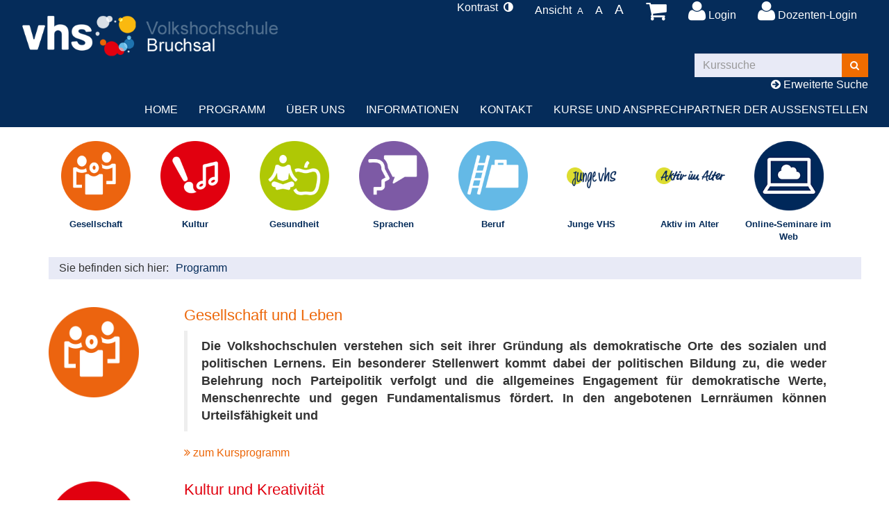

--- FILE ---
content_type: text/html; charset=utf-8
request_url: https://www.vhs-bruchsal.de/programm
body_size: 6677
content:
<!DOCTYPE html>
<html lang="en-US">
<head>

<meta charset="utf-8">
<!-- 
	Kubus Software GmbH

	This website is powered by TYPO3 - inspiring people to share!
	TYPO3 is a free open source Content Management Framework initially created by Kasper Skaarhoj and licensed under GNU/GPL.
	TYPO3 is copyright 1998-2025 of Kasper Skaarhoj. Extensions are copyright of their respective owners.
	Information and contribution at https://typo3.org/
-->

<base href="https://www.vhs-bruchsal.de/">
<link rel="shortcut icon" href="/fileadmin/templates/elbe/layout/img/favicon.ico" type="image/vnd.microsoft.icon">
<title>VHS Bruchsal: Programm</title>
<meta http-equiv="x-ua-compatible" content="IE=edge,chrome=1" />
<meta name="generator" content="TYPO3 CMS" />
<meta name="viewport" content="width=device-width, initial-scale=1.0" />
<meta name="robots" content="index, follow" />
<meta name="author" content="Kubus Software GmbH" />
<meta name="keywords" content="Bruchsal, VHS, Volkshochschule, Gesellschaft, Kultur, Gesundheit, Sprachen, Beruf, Junge, Aktiv im Alter," />
<meta name="description" content="Bruchsal, VHS, Volkshochschule, Gesellschaft, Kultur, Gesundheit, Sprachen, Beruf, Junge, Aktiv im Alter" />


<link rel="stylesheet" type="text/css" href="/typo3temp/assets/css/7015c8c4ac.css?1666878728" media="all">
<link rel="stylesheet" type="text/css" href="/fileadmin/templates/elbe/bootstrap/dist/css/bootstrap.min.css?1666873744" media="all">
<link rel="stylesheet" type="text/css" href="/fileadmin/templates/elbe/layout/css/style.css?1669026075" media="all">
<link rel="stylesheet" type="text/css" href="/fileadmin/templates/elbe/layout/css/font-awesome.min.css?1666873744" media="all">




<script src="/fileadmin/templates/elbe/layout/js/jquery-1.12.4.min.js?1666873744"></script>
<script src="/fileadmin/kuferweb/webbasys/functions.js?1666767026"></script>
<script src="/fileadmin/kuferweb/webtools/js/base64.js?1666767026"></script>
<script src="/fileadmin/kuferweb/webbasys/layout/js/knockout-min.js?1666623478"></script>
<script src="/fileadmin/kuferweb/webbasys/layout/js/knockout.mapping-latest.js?1666623478"></script>
<script src="/fileadmin/kuferweb/webbasys/layout/js/anmeldung.js?1666623478"></script>



    <!--[if lt IE 9]>
    <script src="https://oss.maxcdn.com/libs/html5shiv/3.7.0/html5shiv.js"></script>
    <script src="https://oss.maxcdn.com/libs/respond.js/1.3.0/respond.min.js"></script>
    <![endif]--><noscript><link rel="stylesheet" type="text/css" href="/fileadmin/templates/elbe/layout/css/noscript.css" media="all"></noscript>

</head>
<body >
<a id="#link-navi"></a>
<div class="header">
  <div class="container-fluid">
    <div class="clearfix"><div class="col-xs-6 col-md-4 logowrap"><a href="index.php" title="Startseite"><img src="/fileadmin/templates/elbe/layout/img/logo.png" alt="Logo" class="hidden-xs hidden-print"><img src="/fileadmin/templates/elbe/layout/img/logo_hoch.png" alt="Logo" class="visible-xs hidden-print"><img src="/fileadmin/templates/elbe/layout/img/logo_print.png" class="visible-print"></a></div><div class="text-right"><button type="button" class="navbar-toggle" data-toggle="collapse" data-target=".headernav"><i class="fa fa-list fa-2x"></i></button><ul class="globalfunctions"><li class="contrast hidden-xs hidden-sm"><a href="/programm?Contrast=1">Kontrast&nbsp;&nbsp;<i class="fa fa-adjust"></i></a></li><li class="sizeup hidden-xs hidden-sm">Ansicht&nbsp;&nbsp;<a href="/programm?Fsize=0" title="Normale Schriftgröße"><span class="sizer-sm">A</span>&nbsp;</a><a href="/programm?Fsize=1" title="Große Schriftgröße"><span class="sizer-md">A</span>&nbsp;</a><a href="/programm?Fsize=2" title="Extragroße Schriftgröße"><span class="sizer-lg">A</span></a></li><!-- ND146A-->
<li class="wk"><a href="/warenkorb/kasse/bereich/4#inhalt&amp;Contrast=" title="Warenkorb"><i class="fa fa-shopping-cart fa-2x"></i></a></li>
 
<!-- ND146E --><!-- H68A-->

<!-- H68E --><!-- B68A-->

<!-- B68E --><!-- B68A-->

<!-- B68E --><!-- B68A-->

<!-- B68E --><!-- B68A-->

<!-- B68E --><!-- B68A-->

<!-- B68E --><!-- B68A-->

<!-- B68E --><!-- F68A-->

<!-- F68E --><div class='menue'>
<!-- H75A-->

<!-- H75E --><!-- B75A-->

<!-- B75E --><!-- B75A-->

<!-- B75E --><!-- B75A-->

<!-- B75E --><!-- B75A-->

<!-- B75E --><!-- B75A-->

<!-- B75E --><!-- B75A-->

<!-- B75E --><!-- F75A-->

<!-- F75E --></div>

<div class='hauptseite_ohnestatus'>
<!-- H110A-->

 <li class="tn-login"><a href="index.php?id=171&Contrast=0" title="Login"><i class="fa fa-user fa-2x"></i> Login
</a></li>



 <li class="tn-login"><a href="/fileadmin/kuferweb/kufertools/" title="Login"><i class="fa fa-user fa-2x"></i> Dozenten-Login
</a></li>


<!-- H110E -->


<!-- F110A-->

<!-- F110E -->


<!-- NC110A-->

<!-- NC110E -->


<!-- ND110A-->

<!-- ND110E --></div>

</ul><div class="headersuche"><div class="tx-kuferweb">
		<!-- B394A-->
<form action="index.php" method="get">
  <div class="input-group">
    <input type="hidden" name="id" value="9">
    <input type="hidden" name="kathaupt" value="26;">
      <input type="hidden" name="suchesetzen" value="false;">
    
    <input name="kfs_stichwort_schlagwort" type="text" class="form-control" placeholder="Kurssuche">
    <span class="input-group-btn"> 
       <button class="btn btn-warning" title="Suchen" name="tx_indexedsearch[submit_button]" type="submit" id="kw-submit-form">
          <i class="fa fa-search"></i>
	      </button>    
    </span>
  </div>  
</form>

	  <a class="suche" accesskey="e" href="index.php?id=9" title="Erweiterte Suche öffnen">
       <i class="fa fa-arrow-circle-right"></i>
	  Erweiterte Suche
    </a>


<!-- B394E -->
	</div>
	</div></div></div><div class="headernav collapse navbar-collapse"><ul class="nav navbar-nav navbar-right"><li><a href="/" title=" (ALT+H)"  accesskey="H">Home</a></li><li class="dropdown active"><a href="/programm" title=" (ALT+P)" class="dropdown-toggle" data-toggle="dropdown" accesskey="P">Programm</a><ul class="dropdown-menu"><li><a href="/programm/kurse-geordnet-nach-aussenstellen" title=" (ALT+K)"  accesskey="K">Kurse geordnet nach Außenstellen</a></li><li><a href="/programm/gesellschaft" title=" (ALT+G)"  accesskey="G">Gesellschaft</a></li><li><a href="/programm/kultur" title=" (ALT+U)"  accesskey="U">Kultur</a></li><li><a href="/programm/gesundheit" title=" (ALT+E)"  accesskey="E">Gesundheit</a></li><li><a href="/programm/sprachen" title=" (ALT+S)"  accesskey="S">Sprachen</a></li><li><a href="/programm/beruf" title=" (ALT+B)"  accesskey="B">Beruf</a></li><li><a href="/programm/junge-vhs" title=" (ALT+J)"  accesskey="J">Junge VHS</a></li><li><a href="/programm/aktiv-im-alter" title=" (ALT+A)"  accesskey="A">Aktiv im Alter</a></li><li><a href="/programm/online-seminare-im-web" title=" (ALT+O)"  accesskey="O">Online-Seminare im Web</a></li></ul></li><li class="dropdown"><a href="/ueber-uns/unser-team" title=" (ALT+R)" class="dropdown-toggle" data-toggle="dropdown" accesskey="R">Über uns</a><ul class="dropdown-menu"><li><a href="/ueber-uns/unser-team" title=" (ALT+N)"  accesskey="N">Unser Team</a></li><li><a href="/ueber-uns/unsere-dozenten" title=" (ALT+D)"  accesskey="D">Unsere Dozenten</a></li><li><a href="/ueber-uns/aussenstellenuebersicht" title=" (ALT+T)"  accesskey="T">Außenstellenübersicht</a></li><li><a href="/ueber-uns/gebaeudeuebersicht" title=" (ALT+I)"  accesskey="I">Gebäudeübersicht</a></li></ul></li><li class="dropdown"><a href="/informationen" title=" (ALT+F)" class="dropdown-toggle" data-toggle="dropdown" accesskey="F">Informationen</a><ul class="dropdown-menu"><li><a href="/informationen/bezuschussung-der-kinder-und-jugendkurse" title=" (ALT+Z)"  accesskey="Z">Bezuschussung der Kinder- und Jugendkurse</a></li><li><a href="/informationen/europaeischer-referenzrahmen" title=" (ALT+C)"  accesskey="C">Europäischer Referenzrahmen</a></li><li><a href="/informationen/bezuschussung-durch-krankenkassen">Bezuschussung durch Krankenkassen</a></li><li><a href="/informationen/informationen-zu-unseren-vortraegen" title=" (ALT+M)"  accesskey="M">Informationen zu unseren Vorträgen</a></li><li><a href="/informationen/agb">AGB</a></li><li><a href="/informationen/widerrufsbelehrung" title=" (ALT+W)"  accesskey="W">Widerrufsbelehrung</a></li><li><a href="/informationen/datenschutzerklaerung" title=" (ALT+L)"  accesskey="L">Datenschutzerklärung</a></li><li><a href="/informationen/impressum">Impressum</a></li><li><a href="/informationen/kurse-der-up-pamina-vhs" title=" (ALT+V)"  accesskey="V">Kurse der UP Pamina VHS</a></li></ul></li><li class="dropdown"><a href="/kontakt/kontaktformular" class="dropdown-toggle" data-toggle="dropdown">Kontakt</a><ul class="dropdown-menu"><li><a href="/kontakt/kontaktformular">Kontaktformular</a></li><li><a href="/kontakt/ansprechpartner-in-der-geschaeftsstelle">Ansprechpartner in der Geschäftsstelle</a></li><li><a href="/kontakt/anfahrt-zur-geschaeftsstelle">Anfahrt zur Geschäftsstelle</a></li><li><a href="/kontakt/aussenstellenuebersicht">Außenstellenübersicht</a></li></ul></li><li><a href="/kurse-und-ansprechpartner-der-aussenstellen">Kurse und Ansprechpartner der Außenstellen</a></li></ul></div>
  </div>
</div>
<div class="clearfix"></div>
<div class="headerbottom">
    
    <div class="subheader">
      <div class="container"><div class="katicons"><a data-toggle="collapse" aria-expanded="false" data-target=".kat-menu" class="h2 visible-xs">Unser Programm</a><div class="kat-menu collapse in"><ul><li class="uid_272"><a href="/programm/kurse-geordnet-nach-aussenstellen#inhalt" title="Kurse geordnet nach Außenstellen">Kurse geordnet nach Außenstellen</a></li><li class="uid_136"><a href="/programm/gesellschaft#inhalt" title="Gesellschaft">Gesellschaft</a></li><li class="uid_137"><a href="/programm/kultur#inhalt" title="Kultur">Kultur</a></li><li class="uid_141"><a href="/programm/gesundheit#inhalt" title="Gesundheit">Gesundheit</a></li><li class="uid_139"><a href="/programm/sprachen#inhalt" title="Sprachen">Sprachen</a></li><li class="uid_142"><a href="/programm/beruf#inhalt" title="Beruf">Beruf</a></li><li class="uid_146"><a href="/programm/junge-vhs#inhalt" title="Junge VHS">Junge VHS</a></li><li class="uid_256"><a href="/programm/aktiv-im-alter#inhalt" title="Aktiv im Alter">Aktiv im Alter</a></li><li class="uid_274"><a href="/programm/online-seminare-im-web#inhalt" title="Online-Seminare im Web">Online-Seminare im Web</a></li></ul></div></div><section class="klickpfad" aria-labelledby="klickpfad-lbl"><div class="container klickpfad-box"><div class="clickpfad_title" id="klickpfad-lbl">Sie befinden sich hier:</div><div class="clickpfad_main"><span class="clickpfad_item"><a href="/programm">Programm</a></span></div></div></section></div>
    </div>
</div>
<div class="clearfix"></div>
<div class="container-fluid">
<a id="link-maincontent"></a>
<div class="container row-maincontent">
    <!--TYPO3SEARCH_begin--><div id="content">
    

            <div id="c298" class="frame frame-default frame-type-list frame-layout-0">
                
                
                    



                
                
                    

    



                
                

    
        <div class="tx-kuferweb">
		<!-- H85A-->

<!-- H85E --><!-- H68A-->

<!-- H68E --><!-- B68A-->

<!-- B68E --><!-- B68A-->

<!-- B68E --><!-- B68A-->

<!-- B68E --><!-- B68A-->

<!-- B68E --><!-- B68A-->

<!-- B68E --><!-- B68A-->

<!-- B68E --><!-- F68A-->

<!-- F68E --><div class='menue'>
<!-- H75A-->

<!-- H75E --><!-- B75A-->

<!-- B75E --><!-- B75A-->

<!-- B75E --><!-- B75A-->

<!-- B75E --><!-- B75A-->

<!-- B75E --><!-- B75A-->

<!-- B75E --><!-- B75A-->

<!-- B75E --><!-- F75A-->

<!-- F75E --></div>

<div class='hauptseite_clickpfad'><span class='clickpfad'>
</span></div>
<div class="hauptseite">
  <div class='hauptseite_status'>
  </div>

 <a id="inhalt"></a>
 <div class='hauptseite_kurse'>
<!-- H412A-->

<!-- H412E --><!-- B412A-->
<div class="kw-kat-uebersicht row kat52">
  <div class="col-xs-2 kw-o-box">
    <div class="kw-o"></div>
  </div>
  <div class="col-xs-10 kw-kat-info">
    <h2 class="kw-kat-farbe"><a href="/programm/gesellschaft/kategorie/Gesellschaft+und+Leben/52" title="zum Kursprogramm des Fachbereichs Gesellschaft und Leben">Gesellschaft und Leben</a></h2>
    <p class="kw_catdescContainer">
      <blockquote>
 <b>
 </b><p align="justify">
 <strong>
Die Volkshochschulen verstehen sich seit ihrer Gründung als demokratische Orte des sozialen und politischen Lernens. Ein besonderer Stellenwert kommt dabei der politischen Bildung zu, die weder Belehrung noch Parteipolitik verfolgt und die allgemeines Engagement für demokratische Werte, Menschenrechte und gegen Fundamentalismus fördert. In den angebotenen Lernräumen können Urteilsfähigkeit und</strong></p></blockquote>
      
  	  <span class="kw_katdesc2"> politische, psychologische und pädagogische Themen. Bildung für nachhaltige Entwicklung, Umweltbildung und Globales Lernen sind wesentliche gesellschaftliche Aufgaben. Die Volkshochschulen halten hier ein breites Angebot zur Information, Diskussion und zum aktiven Handeln vor. Die Veranstaltungen sind geprägt durch offenen Gedankenaustausch zwischen engagierten Menschen, in sachlichen und kontroversen Diskussionen, zur gemeinsamen Erarbeitung von Kenntnissen und Hintergrundinformationen, mit spannenden und kreativen Methoden. <br />
<strong><br />
<br />
<br />
<br /><br />
</strong></span>
      </p>
    <p><a href="/programm/gesellschaft/kategorie/Gesellschaft+und+Leben/52" class="kw-kat-farbe" title="zum Kursprogramm des Fachbereichs Gesellschaft und Leben"><i class="fa fa-angle-double-right"></i> zum Kursprogramm</a></p>
  </div>

</div>

<!-- B412E --><!-- B412A-->
<div class="kw-kat-uebersicht row kat61">
  <div class="col-xs-2 kw-o-box">
    <div class="kw-o"></div>
  </div>
  <div class="col-xs-10 kw-kat-info">
    <h2 class="kw-kat-farbe"><a href="/programm/kultur/kategorie/Kultur+und+Kreativitaet/61" title="zum Kursprogramm des Fachbereichs Kultur und Kreativit&auml;t">Kultur und Kreativit&auml;t</a></h2>
    <p class="kw_catdescContainer">
      <blockquote>
 <b>
 </b><p align="justify">
 <strong>
In unseren Angeboten der Kulturellen Bildung erlernen, erproben, entwickeln und erweitern Sie Kernkompetenzen wie Kreativität, Flexibilität, Improvisationsbereitschaft, Problemlösungsstrategien und Teamfähigkeit. Nutzen Sie Kreativkurse, um Ihre Lern- und Erfahrungsräume zu erweitern. Persönliche und berufliche Interessen lassen sich dabei optimal miteinander verbinden. Im Bereich der</strong></p></blockquote>
      
  	  <span class="kw_katdesc2"> der Gesellschaft zu stellen und sich in allen Lebensbereichen zu orientieren. <br />
Kulturelle Bildung schafft in ihrer Offenheit für alle Bürgerinnen und Bürger Zugänge zur Kultur und ermöglicht gesellschaftliche Teilhabe, sie fördert Integration und Inklusion. „Gerade die sozialen, kreativen und kommunikativen Potenziale der kulturellen Erwachsenenbildung sind perspektivisch von großer und wachsender Bedeutung“, betont etwa auch die Enquete-Kommission „Kultur in Deutschland“ in ihrem Abschlussbericht.<br />
  <strong><br />
 </strong></span>
      </p>
    <p><a href="/programm/kultur/kategorie/Kultur+und+Kreativitaet/61" class="kw-kat-farbe" title="zum Kursprogramm des Fachbereichs Kultur und Kreativit&auml;t"><i class="fa fa-angle-double-right"></i> zum Kursprogramm</a></p>
  </div>

</div>

<!-- B412E --><!-- B412A-->
<div class="kw-kat-uebersicht row kat71">
  <div class="col-xs-2 kw-o-box">
    <div class="kw-o"></div>
  </div>
  <div class="col-xs-10 kw-kat-info">
    <h2 class="kw-kat-farbe"><a href="/programm/gesundheit/kategorie/Gesundheit+und+Fitness/71" title="zum Kursprogramm des Fachbereichs Gesundheit und Fitness">Gesundheit und Fitness</a></h2>
    <p class="kw_catdescContainer">
      <blockquote>
 <b>
 </b><p align="justify">
 <strong>
Körperliches und psychisches Wohlbefinden sind entscheidende Voraussetzungen, um die Herausforderungen im Beruf und im Privatleben erfolgreich bewältigen zu können. Gesundheitskompetenz ist unerlässlich, wenn Sie Ihre Gesundheit eigenverantwortlich stärken möchten. In unseren Bildungsangeboten erfahren Sie, was alles zu einem gesunden Lebensstil gehört, wie Sie Stress abbauen, Ihren Körper</strong></p></blockquote>
      
  	  <span class="kw_katdesc2"> erwerben Sie die Fähigkeit, mit Stress konstruktiv umzugehen und Krisen erfolgreich zu überwinden. Das stärkt Ihre psychischen und physischen Ressourcen, macht Sie fit für Alltag und Beruf und fördert Ihre Gesundheit nachhaltig. <br />
Die aktuelle Forschung weist immer wieder auf den positiven Einfluss von Emotionalität, Stressbewältigung, ausgewogener Ernährung und Bewegung für das Gelingen von Lernprozessen hin. Die Angebote der Gesundheitsbildung an Volkshochschulen berücksichtigen seit langem diese Erkenntnisse.<br />
Sachinformationen und Lernen werden mit allen Sinnen verknüpft, gelernt wird handlungsorientiert, auf die Gruppe bezogen und unter Berücksichtigung biografischer Anknüpfungspunkte. Wichtige Voraussetzung für die Lust auf das Abenteuer des lebenslangen Lernens.<br />
  <strong><br />
 <br />
 <br />
 <br /><br />
 <a href="https://www.vhs-bruchsal.de/informationen/bezuschussung-durch-krankenkassen" style="color:#86bc25;">Hier: Informationen über die Bezuschussung von Krankenkassen</a><br />
</strong></span>
      </p>
    <p><a href="/programm/gesundheit/kategorie/Gesundheit+und+Fitness/71" class="kw-kat-farbe" title="zum Kursprogramm des Fachbereichs Gesundheit und Fitness"><i class="fa fa-angle-double-right"></i> zum Kursprogramm</a></p>
  </div>

</div>

<!-- B412E --><!-- B412A-->
<div class="kw-kat-uebersicht row kat77">
  <div class="col-xs-2 kw-o-box">
    <div class="kw-o"></div>
  </div>
  <div class="col-xs-10 kw-kat-info">
    <h2 class="kw-kat-farbe"><a href="/programm/sprachen/kategorie/Sprachen/77" title="zum Kursprogramm des Fachbereichs Sprachen">Sprachen</a></h2>
    <p class="kw_catdescContainer">
      <blockquote>
 <b>
 </b><p align="justify">
 <strong>
Die zunehmende Internationalisierung von Wirtschaft und Kultur, die wachsende Mobilität in Europa und sich verstärkende Migrationsbewegungen erfordern immer bessere Sprachkenntnisse und interkulturelle Kompetenzen. Die herkunftssprachliche und fremdsprachliche Kompetenz gehören zu den vom Europarat empfohlenen Schlüsselkompetenzen des lebensbegleitenden Lernens.
Wie keine andere</strong></p></blockquote>
      
  	  <span class="kw_katdesc2"> plus zweier weiterer Sprachen“ zu erreichen und damit das Zusammenwachsen Europas zu fördern.<br />
Fremdsprachen sind zum unverzichtbaren Bestandteil einer erfolgreichen Biographie geworden. Sprachkompetenz ermöglicht es den Menschen, ihre Beruflichen Ziele zu verfolgen und unabhängig zu bleiben. Sprachkurse vermitteln ein interkulturelles Grundverständnis und fördern die Offenheit für andere Kulturen.<br />
Sprachkenntnisse gelten als Schlüssel der Integration. Sie sind notwendige Bedingung für die Eingliederung in Schule, Ausbildung, Beruf und Gesellschaft. Integration zu befördern ist ein zentraler Bestandteil des gesellschaftlichen Auftrags der Volkshochschule.<br />
Zur europaweiten Vergleichbarkeit der Sprachkenntnisse setzen die Volkshochschulen den Gemeinsamen Europäischen Referenzrahmen für Sprachen (GER) in Kursplanung, Sprachberatung und Unterricht ein. Der GER (siehe Seite 44) beschreibt die Sprachkompetenz in sechs verschiedenen Niveaustufen und steht für einen kommunikations- und handlungsorientierten Sprachunterricht<br />
<strong><br />
 <br />
</strong></span>
      </p>
    <p><a href="/programm/sprachen/kategorie/Sprachen/77" class="kw-kat-farbe" title="zum Kursprogramm des Fachbereichs Sprachen"><i class="fa fa-angle-double-right"></i> zum Kursprogramm</a></p>
  </div>

</div>

<!-- B412E --><!-- B412A-->
<div class="kw-kat-uebersicht row kat93">
  <div class="col-xs-2 kw-o-box">
    <div class="kw-o"></div>
  </div>
  <div class="col-xs-10 kw-kat-info">
    <h2 class="kw-kat-farbe"><a href="/programm/beruf/kategorie/Arbeit+und+Beruf/93" title="zum Kursprogramm des Fachbereichs Arbeit und Beruf">Arbeit und Beruf</a></h2>
    <p class="kw_catdescContainer">
      <blockquote>
 <b>
 </b><p align="justify">
 <strong>
Beruf und Arbeit sind von herausragender Bedeutung für die Entwicklung und Bewahrung der persönlichen Identität, sowie für die gesellschaftliche Teilhabe. Deshalb ist die berufliche Weiterbildung unverzichtbarer und zentraler Bestandteil der Volkshochschularbeit. Sie setzt an bei Kompetenzen wie der Lernfähigkeit, den Sprachkenntnissen und reicht bis zu abschlussbezogenen</strong></p></blockquote>
      
  	  <span class="kw_katdesc2"> und Beruf“ dar. Ebenfalls stark vertreten sind Fachlehrgänge für das berufliche Weiterkommen in kaufmännischen, betriebswirtschaftlichen und technischen Bereichen, sowie zur Optimierung von Managementkompetenzen. Veranstaltungen zu Querschnitts-Themen, die berufliche und persönliche Kompetenzen (Rhetorik, Selbstmarketing, Kreativitätstraining) stärken, runden das Angebot ab.<br />
Beruflich qualifizierende und verwertbare Kurse finden sich aber auch im Angebot anderer Programmbereiche: zum Beispiel interkulturelle Kompetenztrainings, Angebote der Betrieblichen Gesundheitsvorsorge, berufsbezogene Sprachkurse oder Vortragsreihen zum Thema Kind und Karriere.<br />
  <strong><br />
 </strong></span>
      </p>
    <p><a href="/programm/beruf/kategorie/Arbeit+und+Beruf/93" class="kw-kat-farbe" title="zum Kursprogramm des Fachbereichs Arbeit und Beruf"><i class="fa fa-angle-double-right"></i> zum Kursprogramm</a></p>
  </div>

</div>

<!-- B412E --><!-- B412A-->
<div class="kw-kat-uebersicht row kat103">
  <div class="col-xs-2 kw-o-box">
    <div class="kw-o"></div>
  </div>
  <div class="col-xs-10 kw-kat-info">
    <h2 class="kw-kat-farbe"><a href="/programm/kategorie/Zielgruppen/103" title="zum Kursprogramm des Fachbereichs Zielgruppen">Zielgruppen</a></h2>
    <p class="kw_catdescContainer">
      <b>Das neue VHS-Programm erscheint am 08.07.2020. Ab diesem Zeitpunkt können Sie sich für die Herbst-Kurse anmelden.</b>
      </p>
    <p><a href="/programm/kategorie/Zielgruppen/103" class="kw-kat-farbe" title="zum Kursprogramm des Fachbereichs Zielgruppen"><i class="fa fa-angle-double-right"></i> zum Kursprogramm</a></p>
  </div>

</div>

<!-- B412E --><!-- F412A--> 


<!-- F412E --> </div>

</div><!-- F85A-->

<!-- F85E -->
	</div>
	
    


                
                    



                
                
                    



                
            </div>

        

</div><!--TYPO3SEARCH_end-->
 </div>
</div>
<a id="link-footer"></a>
<footer>
  <div class="container-fluid">
    <div class="row"><div class="col-sm-6 col-lg-3">
    

            <div id="c1597" class="frame frame-default frame-type-textmedia frame-layout-0">
                
                
                    



                
                

    
        

    



    


                

    <div class="ce-textpic ce-center ce-above">
        
            



        

        
                <div class="ce-bodytext">
                    
                    <p><strong>VHS Bruchsal</strong></p>
<p>Am Alten Schloss 2 (Bürgerzentrum) | 76646 Bruchsal,<br> Telefon 07251/ 79303, 79304, 79305 und 79321<br> E-Mail: <a href="mailto:VHS@bruchsal.de" title="Öffnet internen Link" class="mail">VHS@bruchsal.de</a></p>
                </div>
            

        
    </div>


                
                    



                
                
                    



                
            </div>

        

</div><div class="col-sm-6 col-lg-3">
    

            <div id="c1598" class="frame frame-default frame-type-textmedia frame-layout-0">
                
                
                    



                
                

    
        

    



    


                

    <div class="ce-textpic ce-center ce-above">
        
            



        

        
                <div class="ce-bodytext">
                    
                    <p><strong>Öffnungszeiten:</strong></p>
<p>Mo., Mi. - Fr.: 9.00 - 13.00 Uhr</p>
<p>Mi. und Do.: 14.30 - 16.30 Uhr</p>
<p>&nbsp;</p>
<p><strong>Öffnungszeiten während der Sommerferien:</strong></p>
<p>Mo., Mi., Do.:&nbsp; 9.00 - 12.00 Uhr</p>
                </div>
            

        
    </div>


                
                    



                
                
                    



                
            </div>

        

</div><div class="col-sm-6 col-lg-3">
    

            <div id="c1630" class="frame frame-default frame-type-textmedia frame-layout-0">
                
                
                    



                
                

    
        

    



    


                

    <div class="ce-textpic ce-right ce-intext">
        
            



        

        
                <div class="ce-bodytext">
                    
                    <p><img src="/fileadmin/user_upload/LogoZBQ_farbig.png" width="300" height="191" alt data-htmlarea-file-uid="970" style></p>
                </div>
            

        
    </div>


                
                    



                
                
                    



                
            </div>

        

</div><div class="col-sm-6 col-lg-3"><div class="footer_right"><div class="footer_right_content">
    

            <div id="c1599" class="frame frame-default frame-type-menu_subpages frame-layout-0">
                
                
                    



                
                
                    

    



                
                

    
        <ul>
            
                <li>
                    <a href="/informationen/impressum" title="Impressum">
                        <span>Impressum</span>
                    </a>
                </li>
            
                <li>
                    <a href="/informationen/agb" title="AGB">
                        <span>AGB</span>
                    </a>
                </li>
            
                <li>
                    <a href="/informationen/datenschutzerklaerung" title="Datenschutzerklärung">
                        <span>Datenschutzerklärung</span>
                    </a>
                </li>
            
                <li>
                    <a href="/informationen/widerrufsbelehrung" title="Widerrufsbelehrung">
                        <span>Widerrufsbelehrung</span>
                    </a>
                </li>
            
                <li>
                    <a href="/sitemap" title="Sitemap">
                        <span>Sitemap</span>
                    </a>
                </li>
            
        </ul>
    


                
                    



                
                
                    



                
            </div>

        

</div></div></div></div>
  </div>      
</footer>

<script src="/fileadmin/templates/elbe/bootstrap/dist/js/bootstrap.min.js?1666873744"></script>
<script src="/fileadmin/templates/elbe/layout/js/responsiveslides.min.js?1666873744"></script>
<script src="/fileadmin/templates/elbe/layout/js/bootstrap-datepicker.js?1666873744"></script>
<script src="/fileadmin/templates/elbe/layout/js/scroll-top.js?1666873744"></script>
<script src="/fileadmin/templates/elbe/layout/js/dvv_layout_functions.js?1666873744"></script>



</body>
</html>

--- FILE ---
content_type: application/javascript
request_url: https://www.vhs-bruchsal.de/fileadmin/templates/elbe/layout/js/scroll-top.js?1666873744
body_size: 2157
content:
 /* Scroll to top Link  */

(function($){

  $.fn.UItoTop = function(options) {



     var defaults = {      

      autoLinkPos: 'toTop-right', //toTop-left, toTop-center

      autoLinkClass: 'btn btn-large btn-totop', // example:'badge badge-warning' 'btn btn-large btn-danger'

      autoLinkText: '<span class="glyphicon glyphicon-chevron-up"></span>', //Linktext, optional wenn Icon vorhanden

      autoLinkIcon: 'icon-chevron-up icon-white', //Bootstrap Icon, optional wenn Text vorhanden

      easingType: 'swing',  //default without Easing: 'linear' or 'swing'    

      min: 100, //Anzahl gescrollter Pixel bis zum Einblenden

      inDelay:500,

      outDelay:500,

      scrollSpeed: 750, //Scrolldauer

      contentLinkClass: 'top'      

     };



    var settings = $.extend(defaults, options);

    var containerIDhash = '#' + settings.autoLinkPos;

    var singleLinkClass = '.' + settings.contentLinkClass;



    // Content Link

    $(singleLinkClass).click(function(){

      $('html, body').animate({scrollTop:0}, settings.scrollSpeed, settings.easingType);

      return false;

    })

    

    // Auto Link

    $('body').append('<a href="#" id="'+settings.autoLinkPos+'" class="'+settings.autoLinkClass+'"><i class="'+settings.autoLinkIcon+'"></i> '+settings.autoLinkText+'</a>');

    $(containerIDhash).hide().click(function(){

      $('html, body').animate({scrollTop:0}, settings.scrollSpeed, settings.easingType);

      return false;

    })    

          

    $(window).scroll(function() {

      var sd = $(window).scrollTop();

      if(typeof document.body.style.maxHeight === "undefined") {

        $(containerIDhash).css({

          'position': 'absolute',

          'top': $(window).scrollTop() + $(window).height() - 50

        });

      }

      if ( sd > settings.min ) 

        $(containerIDhash).fadeIn(settings.inDelay);

      else 

        $(containerIDhash).fadeOut(settings.Outdelay);

    });



};

})(jQuery);



/*

 * jQuery Easing v1.3 - http://gsgd.co.uk/sandbox/jquery/easing/

 *

 * Uses the built in easing capabilities added In jQuery 1.1

 * to offer multiple easing options

 *

 * TERMS OF USE - jQuery Easing

 * 

 * Open source under the BSD License. 

 * 

 * Copyright © 2008 George McGinley Smith

 * All rights reserved.

 * 

 * Redistribution and use in source and binary forms, with or without modification, 

 * are permitted provided that the following conditions are met:

 * 

 * Redistributions of source code must retain the above copyright notice, this list of 

 * conditions and the following disclaimer.

 * Redistributions in binary form must reproduce the above copyright notice, this list 

 * of conditions and the following disclaimer in the documentation and/or other materials 

 * provided with the distribution.

 * 

 * Neither the name of the author nor the names of contributors may be used to endorse 

 * or promote products derived from this software without specific prior written permission.

 * 

 * THIS SOFTWARE IS PROVIDED BY THE COPYRIGHT HOLDERS AND CONTRIBUTORS "AS IS" AND ANY 

 * EXPRESS OR IMPLIED WARRANTIES, INCLUDING, BUT NOT LIMITED TO, THE IMPLIED WARRANTIES OF

 * MERCHANTABILITY AND FITNESS FOR A PARTICULAR PURPOSE ARE DISCLAIMED. IN NO EVENT SHALL THE

 *  COPYRIGHT OWNER OR CONTRIBUTORS BE LIABLE FOR ANY DIRECT, INDIRECT, INCIDENTAL, SPECIAL,

 *  EXEMPLARY, OR CONSEQUENTIAL DAMAGES (INCLUDING, BUT NOT LIMITED TO, PROCUREMENT OF SUBSTITUTE

 *  GOODS OR SERVICES; LOSS OF USE, DATA, OR PROFITS; OR BUSINESS INTERRUPTION) HOWEVER CAUSED 

 * AND ON ANY THEORY OF LIABILITY, WHETHER IN CONTRACT, STRICT LIABILITY, OR TORT (INCLUDING

 *  NEGLIGENCE OR OTHERWISE) ARISING IN ANY WAY OUT OF THE USE OF THIS SOFTWARE, EVEN IF ADVISED 

 * OF THE POSSIBILITY OF SUCH DAMAGE. 

 *

*/



// t: current time, b: begInnIng value, c: change In value, d: duration

jQuery.easing['jswing'] = jQuery.easing['swing'];



jQuery.extend( jQuery.easing,

{

  def: 'easeOutQuad',

  swing: function (x, t, b, c, d) {

    //alert(jQuery.easing.default);

    return jQuery.easing[jQuery.easing.def](x, t, b, c, d);

  },

  easeInQuad: function (x, t, b, c, d) {

    return c*(t/=d)*t + b;

  },

  easeOutQuad: function (x, t, b, c, d) {

    return -c *(t/=d)*(t-2) + b;

  },

  easeInOutQuad: function (x, t, b, c, d) {

    if ((t/=d/2) < 1) return c/2*t*t + b;

    return -c/2 * ((--t)*(t-2) - 1) + b;

  },

  easeInCubic: function (x, t, b, c, d) {

    return c*(t/=d)*t*t + b;

  },

  easeOutCubic: function (x, t, b, c, d) {

    return c*((t=t/d-1)*t*t + 1) + b;

  },

  easeInOutCubic: function (x, t, b, c, d) {

    if ((t/=d/2) < 1) return c/2*t*t*t + b;

    return c/2*((t-=2)*t*t + 2) + b;

  },

  easeInQuart: function (x, t, b, c, d) {

    return c*(t/=d)*t*t*t + b;

  },

  easeOutQuart: function (x, t, b, c, d) {

    return -c * ((t=t/d-1)*t*t*t - 1) + b;

  },

  easeInOutQuart: function (x, t, b, c, d) {

    if ((t/=d/2) < 1) return c/2*t*t*t*t + b;

    return -c/2 * ((t-=2)*t*t*t - 2) + b;

  },

  easeInQuint: function (x, t, b, c, d) {

    return c*(t/=d)*t*t*t*t + b;

  },

  easeOutQuint: function (x, t, b, c, d) {

    return c*((t=t/d-1)*t*t*t*t + 1) + b;

  },

  easeInOutQuint: function (x, t, b, c, d) {

    if ((t/=d/2) < 1) return c/2*t*t*t*t*t + b;

    return c/2*((t-=2)*t*t*t*t + 2) + b;

  },

  easeInSine: function (x, t, b, c, d) {

    return -c * Math.cos(t/d * (Math.PI/2)) + c + b;

  },

  easeOutSine: function (x, t, b, c, d) {

    return c * Math.sin(t/d * (Math.PI/2)) + b;

  },

  easeInOutSine: function (x, t, b, c, d) {

    return -c/2 * (Math.cos(Math.PI*t/d) - 1) + b;

  },

  easeInExpo: function (x, t, b, c, d) {

    return (t==0) ? b : c * Math.pow(2, 10 * (t/d - 1)) + b;

  },

  easeOutExpo: function (x, t, b, c, d) {

    return (t==d) ? b+c : c * (-Math.pow(2, -10 * t/d) + 1) + b;

  },

  easeInOutExpo: function (x, t, b, c, d) {

    if (t==0) return b;

    if (t==d) return b+c;

    if ((t/=d/2) < 1) return c/2 * Math.pow(2, 10 * (t - 1)) + b;

    return c/2 * (-Math.pow(2, -10 * --t) + 2) + b;

  },

  easeInCirc: function (x, t, b, c, d) {

    return -c * (Math.sqrt(1 - (t/=d)*t) - 1) + b;

  },

  easeOutCirc: function (x, t, b, c, d) {

    return c * Math.sqrt(1 - (t=t/d-1)*t) + b;

  },

  easeInOutCirc: function (x, t, b, c, d) {

    if ((t/=d/2) < 1) return -c/2 * (Math.sqrt(1 - t*t) - 1) + b;

    return c/2 * (Math.sqrt(1 - (t-=2)*t) + 1) + b;

  },

  easeInElastic: function (x, t, b, c, d) {

    var s=1.70158;var p=0;var a=c;

    if (t==0) return b;  if ((t/=d)==1) return b+c;  if (!p) p=d*.3;

    if (a < Math.abs(c)) { a=c; var s=p/4; }

    else var s = p/(2*Math.PI) * Math.asin (c/a);

    return -(a*Math.pow(2,10*(t-=1)) * Math.sin( (t*d-s)*(2*Math.PI)/p )) + b;

  },

  easeOutElastic: function (x, t, b, c, d) {

    var s=1.70158;var p=0;var a=c;

    if (t==0) return b;  if ((t/=d)==1) return b+c;  if (!p) p=d*.3;

    if (a < Math.abs(c)) { a=c; var s=p/4; }

    else var s = p/(2*Math.PI) * Math.asin (c/a);

    return a*Math.pow(2,-10*t) * Math.sin( (t*d-s)*(2*Math.PI)/p ) + c + b;

  },

  easeInOutElastic: function (x, t, b, c, d) {

    var s=1.70158;var p=0;var a=c;

    if (t==0) return b;  if ((t/=d/2)==2) return b+c;  if (!p) p=d*(.3*1.5);

    if (a < Math.abs(c)) { a=c; var s=p/4; }

    else var s = p/(2*Math.PI) * Math.asin (c/a);

    if (t < 1) return -.5*(a*Math.pow(2,10*(t-=1)) * Math.sin( (t*d-s)*(2*Math.PI)/p )) + b;

    return a*Math.pow(2,-10*(t-=1)) * Math.sin( (t*d-s)*(2*Math.PI)/p )*.5 + c + b;

  },

  easeInBack: function (x, t, b, c, d, s) {

    if (s == undefined) s = 1.70158;

    return c*(t/=d)*t*((s+1)*t - s) + b;

  },

  easeOutBack: function (x, t, b, c, d, s) {

    if (s == undefined) s = 1.70158;

    return c*((t=t/d-1)*t*((s+1)*t + s) + 1) + b;

  },

  easeInOutBack: function (x, t, b, c, d, s) {

    if (s == undefined) s = 1.70158; 

    if ((t/=d/2) < 1) return c/2*(t*t*(((s*=(1.525))+1)*t - s)) + b;

    return c/2*((t-=2)*t*(((s*=(1.525))+1)*t + s) + 2) + b;

  },

  easeInBounce: function (x, t, b, c, d) {

    return c - jQuery.easing.easeOutBounce (x, d-t, 0, c, d) + b;

  },

  easeOutBounce: function (x, t, b, c, d) {

    if ((t/=d) < (1/2.75)) {

      return c*(7.5625*t*t) + b;

    } else if (t < (2/2.75)) {

      return c*(7.5625*(t-=(1.5/2.75))*t + .75) + b;

    } else if (t < (2.5/2.75)) {

      return c*(7.5625*(t-=(2.25/2.75))*t + .9375) + b;

    } else {

      return c*(7.5625*(t-=(2.625/2.75))*t + .984375) + b;

    }

  },

  easeInOutBounce: function (x, t, b, c, d) {

    if (t < d/2) return jQuery.easing.easeInBounce (x, t*2, 0, c, d) * .5 + b;

    return jQuery.easing.easeOutBounce (x, t*2-d, 0, c, d) * .5 + c*.5 + b;

  }

});



/*

 *

 * TERMS OF USE - EASING EQUATIONS

 * 

 * Open source under the BSD License. 

 * 

 * Copyright © 2001 Robert Penner

 * All rights reserved.

 * 

 * Redistribution and use in source and binary forms, with or without modification, 

 * are permitted provided that the following conditions are met:

 * 

 * Redistributions of source code must retain the above copyright notice, this list of 

 * conditions and the following disclaimer.

 * Redistributions in binary form must reproduce the above copyright notice, this list 

 * of conditions and the following disclaimer in the documentation and/or other materials 

 * provided with the distribution.

 * 

 * Neither the name of the author nor the names of contributors may be used to endorse 

 * or promote products derived from this software without specific prior written permission.

 * 

 * THIS SOFTWARE IS PROVIDED BY THE COPYRIGHT HOLDERS AND CONTRIBUTORS "AS IS" AND ANY 

 * EXPRESS OR IMPLIED WARRANTIES, INCLUDING, BUT NOT LIMITED TO, THE IMPLIED WARRANTIES OF

 * MERCHANTABILITY AND FITNESS FOR A PARTICULAR PURPOSE ARE DISCLAIMED. IN NO EVENT SHALL THE

 *  COPYRIGHT OWNER OR CONTRIBUTORS BE LIABLE FOR ANY DIRECT, INDIRECT, INCIDENTAL, SPECIAL,

 *  EXEMPLARY, OR CONSEQUENTIAL DAMAGES (INCLUDING, BUT NOT LIMITED TO, PROCUREMENT OF SUBSTITUTE

 *  GOODS OR SERVICES; LOSS OF USE, DATA, OR PROFITS; OR BUSINESS INTERRUPTION) HOWEVER CAUSED 

 * AND ON ANY THEORY OF LIABILITY, WHETHER IN CONTRACT, STRICT LIABILITY, OR TORT (INCLUDING

 *  NEGLIGENCE OR OTHERWISE) ARISING IN ANY WAY OUT OF THE USE OF THIS SOFTWARE, EVEN IF ADVISED 

 * OF THE POSSIBILITY OF SUCH DAMAGE. 

 *

 */



--- FILE ---
content_type: application/javascript
request_url: https://www.vhs-bruchsal.de/fileadmin/kuferweb/webtools/js/base64.js?1666767026
body_size: 1618
content:
/*
 * Copyright (c) 2010 Nick Galbreath
 * http://code.google.com/p/stringencoders/source/browse/#svn/trunk/javascript
 *
 * Permission is hereby granted, free of charge, to any person
 * obtaining a copy of this software and associated documentation
 * files (the "Software"), to deal in the Software without
 * restriction, including without limitation the rights to use,
 * copy, modify, merge, publish, distribute, sublicense, and/or sell
 * copies of the Software, and to permit persons to whom the
 * Software is furnished to do so, subject to the following
 * conditions:
 *
 * The above copyright notice and this permission notice shall be
 * included in all copies or substantial portions of the Software.
 *
 * THE SOFTWARE IS PROVIDED "AS IS", WITHOUT WARRANTY OF ANY KIND,
 * EXPRESS OR IMPLIED, INCLUDING BUT NOT LIMITED TO THE WARRANTIES
 * OF MERCHANTABILITY, FITNESS FOR A PARTICULAR PURPOSE AND
 * NONINFRINGEMENT. IN NO EVENT SHALL THE AUTHORS OR COPYRIGHT
 * HOLDERS BE LIABLE FOR ANY CLAIM, DAMAGES OR OTHER LIABILITY,
 * WHETHER IN AN ACTION OF CONTRACT, TORT OR OTHERWISE, ARISING
 * FROM, OUT OF OR IN CONNECTION WITH THE SOFTWARE OR THE USE OR
 * OTHER DEALINGS IN THE SOFTWARE.
 */

/* base64 encode/decode compatible with window.btoa/atob
 *
 * window.atob/btoa is a Firefox extension to convert binary data (the "b")
 * to base64 (ascii, the "a").
 *
 * It is also found in Safari and Chrome.  It is not available in IE.
 *
 * if (!window.btoa) window.btoa = base64.encode
 * if (!window.atob) window.atob = base64.decode
 *
 * The original spec's for atob/btoa are a bit lacking
 * https://developer.mozilla.org/en/DOM/window.atob
 * https://developer.mozilla.org/en/DOM/window.btoa
 *
 * window.btoa and base64.encode takes a string where charCodeAt is [0,255]
 * If any character is not [0,255], then an DOMException(5) is thrown.
 *
 * window.atob and base64.decode take a base64-encoded string
 * If the input length is not a multiple of 4, or contains invalid characters
 *   then an DOMException(5) is thrown.
 */
var base64 = {};
base64.PADCHAR = '=';
base64.ALPHA = 'ABCDEFGHIJKLMNOPQRSTUVWXYZabcdefghijklmnopqrstuvwxyz0123456789+/';

base64.makeDOMException = function() {
    // sadly in FF,Safari,Chrome you can't make a DOMException
    var e, tmp;

    try {
        return new DOMException(DOMException.INVALID_CHARACTER_ERR);
    } catch (tmp) {
        // not available, just passback a duck-typed equiv
        // https://developer.mozilla.org/en/Core_JavaScript_1.5_Reference/Global_Objects/Error
        // https://developer.mozilla.org/en/Core_JavaScript_1.5_Reference/Global_Objects/Error/prototype
        var ex = new Error("DOM Exception 5");

        // ex.number and ex.description is IE-specific.
        ex.code = ex.number = 5;
        ex.name = ex.description = "INVALID_CHARACTER_ERR";

        // Safari/Chrome output format
        ex.toString = function() { return 'Error: ' + ex.name + ': ' + ex.message; };
        return ex;
    }
};

base64.getbyte64 = function(s,i) {
    // This is oddly fast, except on Chrome/V8.
    //  Minimal or no improvement in performance by using a
    //   object with properties mapping chars to value (eg. 'A': 0)
    var idx = base64.ALPHA.indexOf(s.charAt(i));
    if (idx === -1) {
        throw base64.makeDOMException();
    }
    return idx;
};

base64.decode = function(s) {
    // convert to string
    s = '' + s;
    var getbyte64 = base64.getbyte64;
    var pads, i, b10;
    var imax = s.length
    if (imax === 0) {
        return s;
    }

    if (imax % 4 !== 0) {
        throw base64.makeDOMException();
    }

    pads = 0
    if (s.charAt(imax - 1) === base64.PADCHAR) {
        pads = 1;
        if (s.charAt(imax - 2) === base64.PADCHAR) {
            pads = 2;
        }
        // either way, we want to ignore this last block
        imax -= 4;
    }

    var x = [];
    for (i = 0; i < imax; i += 4) {
        b10 = (getbyte64(s,i) << 18) | (getbyte64(s,i+1) << 12) |
            (getbyte64(s,i+2) << 6) | getbyte64(s,i+3);
        x.push(String.fromCharCode(b10 >> 16, (b10 >> 8) & 0xff, b10 & 0xff));
    }

    switch (pads) {
    case 1:
        b10 = (getbyte64(s,i) << 18) | (getbyte64(s,i+1) << 12) | (getbyte64(s,i+2) << 6);
        x.push(String.fromCharCode(b10 >> 16, (b10 >> 8) & 0xff));
        break;
    case 2:
        b10 = (getbyte64(s,i) << 18) | (getbyte64(s,i+1) << 12);
        x.push(String.fromCharCode(b10 >> 16));
        break;
    }
    return x.join('');
};

base64.getbyte = function(s,i) {
    var x = s.charCodeAt(i);
    if (x > 255) {
        throw base64.makeDOMException();
    }
    return x;
};

base64.encode = function(s) {
    if (arguments.length !== 1) {
        throw new SyntaxError("Not enough arguments");
    }
    var padchar = base64.PADCHAR;
    var alpha   = base64.ALPHA;
    var getbyte = base64.getbyte;

    var i, b10;
    var x = [];

    // convert to string
    s = '' + s;

    var imax = s.length - s.length % 3;

    if (s.length === 0) {
        return s;
    }
    for (i = 0; i < imax; i += 3) {
        b10 = (getbyte(s,i) << 16) | (getbyte(s,i+1) << 8) | getbyte(s,i+2);
        x.push(alpha.charAt(b10 >> 18));
        x.push(alpha.charAt((b10 >> 12) & 0x3F));
        x.push(alpha.charAt((b10 >> 6) & 0x3f));
        x.push(alpha.charAt(b10 & 0x3f));
    }
    switch (s.length - imax) {
    case 1:
        b10 = getbyte(s,i) << 16;
        x.push(alpha.charAt(b10 >> 18) + alpha.charAt((b10 >> 12) & 0x3F) +
               padchar + padchar);
        break;
    case 2:
        b10 = (getbyte(s,i) << 16) | (getbyte(s,i+1) << 8);
        x.push(alpha.charAt(b10 >> 18) + alpha.charAt((b10 >> 12) & 0x3F) +
               alpha.charAt((b10 >> 6) & 0x3f) + padchar);
        break;
    }
    return x.join('');
};
